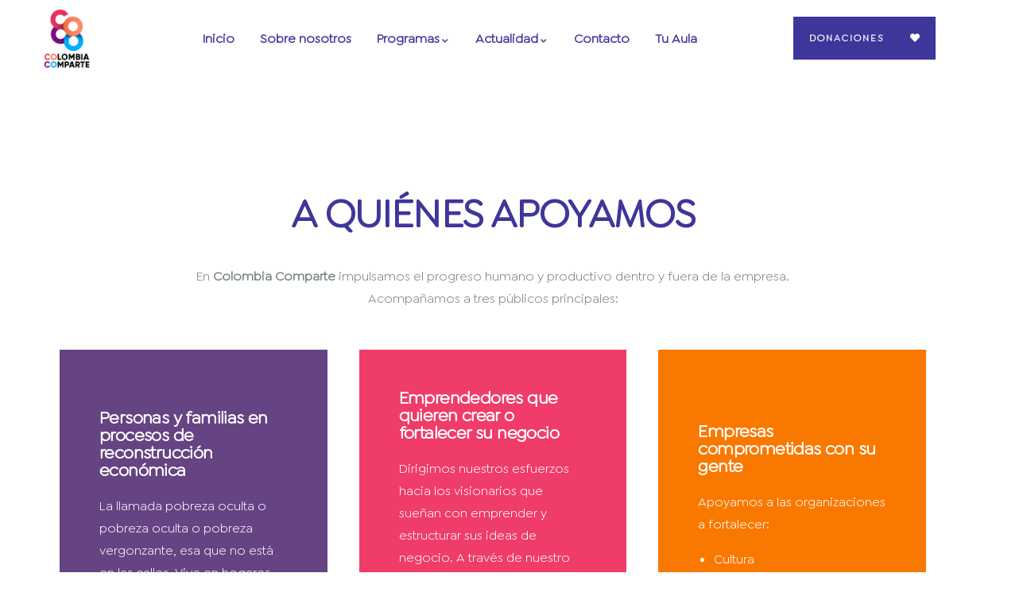

--- FILE ---
content_type: text/css
request_url: https://colombiacomparte.com/wp-content/uploads/useanyfont/uaf.css?ver=1764319637
body_size: 97
content:
				@font-face {
					font-family: 'goldplay';
					src: url('/wp-content/uploads/useanyfont/5300Goldplay.woff2') format('woff2'),
						url('/wp-content/uploads/useanyfont/5300Goldplay.woff') format('woff');
					  font-display: auto;
				}

				.goldplay{font-family: 'goldplay' !important;}

						h1, h2, h3, h4, h5, h6, .entry-title, body.single-post .entry-title, body.page .entry-title, body.category .entry-title, .widget-title, .site-title, .site-description, body, p, blockquote, li, a, strong, b, em, .menu-main-menu-container li a, .menu-main-menu-container li span, #menu-main-menu li a, #menu-main-menu li span{
					font-family: 'goldplay' !important;
				}
		

--- FILE ---
content_type: text/css
request_url: https://colombiacomparte.com/wp-content/uploads/elementor/css/post-9.css?ver=1768466925
body_size: 264
content:
.elementor-kit-9{--e-global-color-primary:#DF5311;--e-global-color-secondary:#138999;--e-global-color-text:#768385;--e-global-color-accent:#144047;--e-global-color-9e78dc2:#F1F6F7;--e-global-color-23e11f5:#DDE8EA;--e-global-color-d78bc54:#222328;--e-global-color-4ee920c:#F0AB24;--e-global-typography-primary-font-family:"goldplay";--e-global-typography-primary-font-weight:600;--e-global-typography-secondary-font-family:"goldplay";--e-global-typography-secondary-font-weight:400;--e-global-typography-text-font-family:"goldplay";--e-global-typography-text-font-weight:400;--e-global-typography-accent-font-family:"goldplay";--e-global-typography-accent-font-weight:500;font-family:"goldplay", Sans-serif;}.elementor-kit-9 a{font-family:"goldplay", Sans-serif;}.elementor-kit-9 a:hover{font-family:"goldplay", Sans-serif;}.elementor-kit-9 h1{font-family:"goldplay", Sans-serif;}.elementor-kit-9 h2{font-family:"goldplay", Sans-serif;}.elementor-kit-9 h3{font-family:"goldplay", Sans-serif;}.elementor-kit-9 h4{font-family:"goldplay", Sans-serif;}.elementor-kit-9 h5{font-family:"goldplay", Sans-serif;}.elementor-kit-9 h6{font-family:"goldplay", Sans-serif;}.elementor-kit-9 button,.elementor-kit-9 input[type="button"],.elementor-kit-9 input[type="submit"],.elementor-kit-9 .elementor-button{font-family:"goldplay", Sans-serif;}.elementor-section.elementor-section-boxed > .elementor-container{max-width:1200px;}.e-con{--container-max-width:1200px;}.elementor-widget:not(:last-child){margin-block-end:20px;}.elementor-element{--widgets-spacing:20px 20px;--widgets-spacing-row:20px;--widgets-spacing-column:20px;}{}h1.entry-title{display:var(--page-title-display);}@media(max-width:1024px){.elementor-section.elementor-section-boxed > .elementor-container{max-width:1024px;}.e-con{--container-max-width:1024px;}}@media(max-width:767px){.elementor-section.elementor-section-boxed > .elementor-container{max-width:767px;}.e-con{--container-max-width:767px;}}

--- FILE ---
content_type: text/css
request_url: https://colombiacomparte.com/wp-content/uploads/elementor/css/post-1566.css?ver=1768467399
body_size: 1883
content:
.elementor-1566 .elementor-element.elementor-element-a5311f1{padding:0px 0px 0px 0px;}.elementor-1566 .elementor-element.elementor-element-d4fb0eb:not(.elementor-motion-effects-element-type-background), .elementor-1566 .elementor-element.elementor-element-d4fb0eb > .elementor-motion-effects-container > .elementor-motion-effects-layer{background-color:#FFFFFF;background-image:url("https://colombiacomparte.com/wp-content/uploads/2022/09/shape-7.png");background-position:bottom right;background-repeat:no-repeat;}.elementor-1566 .elementor-element.elementor-element-d4fb0eb{transition:background 0.3s, border 0.3s, border-radius 0.3s, box-shadow 0.3s;padding:120px 0px 95px 0px;}.elementor-1566 .elementor-element.elementor-element-d4fb0eb > .elementor-background-overlay{transition:background 0.3s, border-radius 0.3s, opacity 0.3s;}.elementor-1566 .elementor-element.elementor-element-12b89ac > .elementor-element-populated{padding:0px 15px 0px 55px;}.elementor-1566 .elementor-element.elementor-element-12b89ac{z-index:9;}.elementor-1566 .elementor-element.elementor-element-71e86f6 .gsc-heading .content-inner{max-width:800px;}.elementor-1566 .elementor-element.elementor-element-71e86f6 .gsc-heading{margin-bottom:10px;}.elementor-1566 .elementor-element.elementor-element-71e86f6 .gsc-heading .title{color:#3E369A;font-family:"goldplay", Sans-serif;text-transform:uppercase;margin-bottom:10px;}.elementor-1566 .elementor-element.elementor-element-71e86f6 .gsc-heading .sub-title{margin-bottom:8px;}.elementor-1566 .elementor-element.elementor-element-71e86f6 .gsc-heading .title-desc{font-family:"goldplay", Sans-serif;padding:25px 0px 0px 0px;}.elementor-1566 .elementor-element.elementor-element-42e3fe1:not(.elementor-motion-effects-element-type-background) > .elementor-widget-wrap, .elementor-1566 .elementor-element.elementor-element-42e3fe1 > .elementor-widget-wrap > .elementor-motion-effects-container > .elementor-motion-effects-layer{background-color:#664383;}.elementor-bc-flex-widget .elementor-1566 .elementor-element.elementor-element-42e3fe1.elementor-column .elementor-widget-wrap{align-items:center;}.elementor-1566 .elementor-element.elementor-element-42e3fe1.elementor-column.elementor-element[data-element_type="column"] > .elementor-widget-wrap.elementor-element-populated{align-content:center;align-items:center;}.elementor-1566 .elementor-element.elementor-element-42e3fe1.elementor-column > .elementor-widget-wrap{justify-content:center;}.elementor-1566 .elementor-element.elementor-element-42e3fe1 > .elementor-element-populated{transition:background 0.3s, border 0.3s, border-radius 0.3s, box-shadow 0.3s;margin:20px 20px 20px 20px;--e-column-margin-right:20px;--e-column-margin-left:20px;padding:50px 50px 50px 50px;}.elementor-1566 .elementor-element.elementor-element-42e3fe1 > .elementor-element-populated > .elementor-background-overlay{transition:background 0.3s, border-radius 0.3s, opacity 0.3s;}.elementor-1566 .elementor-element.elementor-element-b896758{text-align:start;}.elementor-1566 .elementor-element.elementor-element-b896758 .elementor-heading-title{font-family:"goldplay", Sans-serif;font-size:22px;color:#FFFFFF;}.elementor-1566 .elementor-element.elementor-element-9f125ac{font-family:"goldplay", Sans-serif;color:#FFFFFF;}.elementor-1566 .elementor-element.elementor-element-a5fd8f0{width:var( --container-widget-width, 30% );max-width:30%;--container-widget-width:30%;--container-widget-flex-grow:0;}.elementor-1566 .elementor-element.elementor-element-65e2c2b .elementor-button{background-color:#0000005C;font-size:20px;}.elementor-1566 .elementor-element.elementor-element-65e2c2b{width:var( --container-widget-width, 50% );max-width:50%;--container-widget-width:50%;--container-widget-flex-grow:0;align-self:center;}.elementor-1566 .elementor-element.elementor-element-7fc4e77:not(.elementor-motion-effects-element-type-background) > .elementor-widget-wrap, .elementor-1566 .elementor-element.elementor-element-7fc4e77 > .elementor-widget-wrap > .elementor-motion-effects-container > .elementor-motion-effects-layer{background-color:#EF3C69;}.elementor-bc-flex-widget .elementor-1566 .elementor-element.elementor-element-7fc4e77.elementor-column .elementor-widget-wrap{align-items:center;}.elementor-1566 .elementor-element.elementor-element-7fc4e77.elementor-column.elementor-element[data-element_type="column"] > .elementor-widget-wrap.elementor-element-populated{align-content:center;align-items:center;}.elementor-1566 .elementor-element.elementor-element-7fc4e77.elementor-column > .elementor-widget-wrap{justify-content:center;}.elementor-1566 .elementor-element.elementor-element-7fc4e77 > .elementor-element-populated{transition:background 0.3s, border 0.3s, border-radius 0.3s, box-shadow 0.3s;margin:20px 20px 20px 20px;--e-column-margin-right:20px;--e-column-margin-left:20px;padding:50px 50px 50px 50px;}.elementor-1566 .elementor-element.elementor-element-7fc4e77 > .elementor-element-populated > .elementor-background-overlay{transition:background 0.3s, border-radius 0.3s, opacity 0.3s;}.elementor-1566 .elementor-element.elementor-element-dce4078 .elementor-heading-title{font-family:"goldplay", Sans-serif;font-size:22px;color:#FFFFFF;}.elementor-1566 .elementor-element.elementor-element-12a3c16{font-family:"goldplay", Sans-serif;color:#FFFFFF;}.elementor-1566 .elementor-element.elementor-element-b893f4e{width:var( --container-widget-width, 30% );max-width:30%;--container-widget-width:30%;--container-widget-flex-grow:0;}.elementor-1566 .elementor-element.elementor-element-26e9951 .elementor-button{background-color:#0000005C;font-size:20px;}.elementor-1566 .elementor-element.elementor-element-26e9951{width:var( --container-widget-width, 50% );max-width:50%;--container-widget-width:50%;--container-widget-flex-grow:0;align-self:center;}.elementor-1566 .elementor-element.elementor-element-fbdf0cc:not(.elementor-motion-effects-element-type-background) > .elementor-widget-wrap, .elementor-1566 .elementor-element.elementor-element-fbdf0cc > .elementor-widget-wrap > .elementor-motion-effects-container > .elementor-motion-effects-layer{background-color:#F97900;}.elementor-bc-flex-widget .elementor-1566 .elementor-element.elementor-element-fbdf0cc.elementor-column .elementor-widget-wrap{align-items:center;}.elementor-1566 .elementor-element.elementor-element-fbdf0cc.elementor-column.elementor-element[data-element_type="column"] > .elementor-widget-wrap.elementor-element-populated{align-content:center;align-items:center;}.elementor-1566 .elementor-element.elementor-element-fbdf0cc.elementor-column > .elementor-widget-wrap{justify-content:center;}.elementor-1566 .elementor-element.elementor-element-fbdf0cc > .elementor-element-populated{transition:background 0.3s, border 0.3s, border-radius 0.3s, box-shadow 0.3s;margin:20px 20px 20px 20px;--e-column-margin-right:20px;--e-column-margin-left:20px;padding:50px 50px 50px 50px;}.elementor-1566 .elementor-element.elementor-element-fbdf0cc > .elementor-element-populated > .elementor-background-overlay{transition:background 0.3s, border-radius 0.3s, opacity 0.3s;}.elementor-1566 .elementor-element.elementor-element-91f8dc9 .elementor-heading-title{font-family:"goldplay", Sans-serif;font-size:22px;color:#FFFFFF;}.elementor-1566 .elementor-element.elementor-element-48cb6e4{font-family:"goldplay", Sans-serif;color:#FFFFFF;}.elementor-1566 .elementor-element.elementor-element-828106b{width:var( --container-widget-width, 30% );max-width:30%;--container-widget-width:30%;--container-widget-flex-grow:0;}.elementor-1566 .elementor-element.elementor-element-59cd832 .elementor-button{background-color:#0000005C;font-size:22px;}.elementor-1566 .elementor-element.elementor-element-59cd832{width:var( --container-widget-width, 50% );max-width:50%;--container-widget-width:50%;--container-widget-flex-grow:0;align-self:center;}.elementor-1566 .elementor-element.elementor-element-f49f391:not(.elementor-motion-effects-element-type-background), .elementor-1566 .elementor-element.elementor-element-f49f391 > .elementor-motion-effects-container > .elementor-motion-effects-layer{background-color:#F1F6F7;}.elementor-1566 .elementor-element.elementor-element-f49f391{transition:background 0.3s, border 0.3s, border-radius 0.3s, box-shadow 0.3s;padding:120px 0px 90px 0px;}.elementor-1566 .elementor-element.elementor-element-f49f391 > .elementor-background-overlay{transition:background 0.3s, border-radius 0.3s, opacity 0.3s;}.elementor-1566 .elementor-element.elementor-element-5978de4 > .elementor-element-populated{padding:0px 15px 0px 15px;}.elementor-1566 .elementor-element.elementor-element-7874d85 .gsc-heading .heading-action .btn-cta{background:#3E369A;}.elementor-1566 .elementor-element.elementor-element-7874d85 .gsc-heading{margin-bottom:0px;}.elementor-1566 .elementor-element.elementor-element-7874d85 .gsc-heading .title{color:#3E369A;font-family:"goldplay", Sans-serif;font-weight:900;margin-bottom:20px;}.elementor-1566 .elementor-element.elementor-element-7874d85 .gsc-heading .sub-title{margin-bottom:0px;}.elementor-1566 .elementor-element.elementor-element-7874d85 .gsc-heading .title-desc{font-family:"goldplay", Sans-serif;padding:0px 0px 10px 0px;}.elementor-1566 .elementor-element.elementor-element-5091bf8 > .elementor-element-populated{padding:0px 15px 0px 15px;}.elementor-1566 .elementor-element.elementor-element-f6c84dc:not(.elementor-motion-effects-element-type-background) > .elementor-widget-wrap, .elementor-1566 .elementor-element.elementor-element-f6c84dc > .elementor-widget-wrap > .elementor-motion-effects-container > .elementor-motion-effects-layer{background-image:url("https://colombiacomparte.com/wp-content/uploads/2024/07/Edifica.png");background-repeat:no-repeat;background-size:cover;}.elementor-1566 .elementor-element.elementor-element-f6c84dc > .elementor-element-populated >  .elementor-background-overlay{background-color:#000000;opacity:0.3;}.elementor-1566 .elementor-element.elementor-element-f6c84dc > .elementor-element-populated{transition:background 0.3s, border 0.3s, border-radius 0.3s, box-shadow 0.3s;margin:10px 10px 10px 10px;--e-column-margin-right:10px;--e-column-margin-left:10px;}.elementor-1566 .elementor-element.elementor-element-f6c84dc > .elementor-element-populated > .elementor-background-overlay{transition:background 0.3s, border-radius 0.3s, opacity 0.3s;}.elementor-1566 .elementor-element.elementor-element-ac6e69e{--spacer-size:280px;}.elementor-1566 .elementor-element.elementor-element-27c526f{width:var( --container-widget-width, 90% );max-width:90%;--container-widget-width:90%;--container-widget-flex-grow:0;}.elementor-1566 .elementor-element.elementor-element-27c526f > .elementor-widget-container{background-color:#66438387;padding:10px 10px 10px 10px;}.elementor-1566 .elementor-element.elementor-element-27c526f:hover .elementor-widget-container{background-color:#664383;}.elementor-1566 .elementor-element.elementor-element-27c526f .elementor-heading-title{font-family:"goldplay", Sans-serif;font-size:15px;line-height:1.2em;color:#FFFFFF;}.elementor-1566 .elementor-element.elementor-element-43c00b2:not(.elementor-motion-effects-element-type-background) > .elementor-widget-wrap, .elementor-1566 .elementor-element.elementor-element-43c00b2 > .elementor-widget-wrap > .elementor-motion-effects-container > .elementor-motion-effects-layer{background-image:url("https://colombiacomparte.com/wp-content/uploads/2024/07/Coaching.png");background-position:center center;background-size:cover;}.elementor-1566 .elementor-element.elementor-element-43c00b2 > .elementor-element-populated >  .elementor-background-overlay{background-color:#000000;opacity:0.3;}.elementor-1566 .elementor-element.elementor-element-43c00b2 > .elementor-element-populated{transition:background 0.3s, border 0.3s, border-radius 0.3s, box-shadow 0.3s;margin:10px 10px 10px 10px;--e-column-margin-right:10px;--e-column-margin-left:10px;}.elementor-1566 .elementor-element.elementor-element-43c00b2 > .elementor-element-populated > .elementor-background-overlay{transition:background 0.3s, border-radius 0.3s, opacity 0.3s;}.elementor-1566 .elementor-element.elementor-element-9d6e763{--spacer-size:280px;}.elementor-1566 .elementor-element.elementor-element-a895884{width:var( --container-widget-width, 90% );max-width:90%;--container-widget-width:90%;--container-widget-flex-grow:0;align-self:center;}.elementor-1566 .elementor-element.elementor-element-a895884 > .elementor-widget-container{background-color:#66438387;margin:0px 0px 0px 0px;padding:10px 10px 10px 10px;}.elementor-1566 .elementor-element.elementor-element-a895884:hover .elementor-widget-container{background-color:#664383;}.elementor-1566 .elementor-element.elementor-element-a895884 .elementor-heading-title{font-family:"goldplay", Sans-serif;font-size:15px;line-height:1.2em;color:#FFFFFF;}.elementor-1566 .elementor-element.elementor-element-28e5281:not(.elementor-motion-effects-element-type-background) > .elementor-widget-wrap, .elementor-1566 .elementor-element.elementor-element-28e5281 > .elementor-widget-wrap > .elementor-motion-effects-container > .elementor-motion-effects-layer{background-image:url("https://colombiacomparte.com/wp-content/uploads/2024/07/Espiritual.png");background-position:center center;background-size:cover;}.elementor-1566 .elementor-element.elementor-element-28e5281 > .elementor-element-populated >  .elementor-background-overlay{background-color:#000000;opacity:0.3;}.elementor-1566 .elementor-element.elementor-element-28e5281 > .elementor-element-populated{transition:background 0.3s, border 0.3s, border-radius 0.3s, box-shadow 0.3s;margin:10px 10px 10px 10px;--e-column-margin-right:10px;--e-column-margin-left:10px;}.elementor-1566 .elementor-element.elementor-element-28e5281 > .elementor-element-populated > .elementor-background-overlay{transition:background 0.3s, border-radius 0.3s, opacity 0.3s;}.elementor-1566 .elementor-element.elementor-element-18399b3{--spacer-size:280px;}.elementor-1566 .elementor-element.elementor-element-f2b780d{width:var( --container-widget-width, 90% );max-width:90%;--container-widget-width:90%;--container-widget-flex-grow:0;align-self:center;}.elementor-1566 .elementor-element.elementor-element-f2b780d > .elementor-widget-container{background-color:#66438387;margin:0px 0px 0px 0px;padding:10px 10px 10px 10px;}.elementor-1566 .elementor-element.elementor-element-f2b780d:hover .elementor-widget-container{background-color:#664383;}.elementor-1566 .elementor-element.elementor-element-f2b780d .elementor-heading-title{font-family:"goldplay", Sans-serif;font-size:15px;line-height:1.2em;color:#FFFFFF;}.elementor-1566 .elementor-element.elementor-element-390c741{padding:120px 0px 0px 0px;}.elementor-1566 .elementor-element.elementor-element-a5ed951 .gsc-heading .content-inner{max-width:800px;}.elementor-1566 .elementor-element.elementor-element-a5ed951 .gsc-heading{margin-bottom:10px;}.elementor-1566 .elementor-element.elementor-element-a5ed951 .gsc-heading .title{color:#EF3C69;font-family:"goldplay", Sans-serif;font-weight:800;margin-bottom:10px;}.elementor-1566 .elementor-element.elementor-element-a5ed951 .gsc-heading .sub-title{margin-bottom:8px;}.elementor-1566 .elementor-element.elementor-element-a5ed951 .gsc-heading .title-desc{padding:25px 0px 0px 0px;}.elementor-1566 .elementor-element.elementor-element-360677b{width:var( --container-widget-width, 103.22% );max-width:103.22%;--container-widget-width:103.22%;--container-widget-flex-grow:0;}.elementor-1566 .elementor-element.elementor-element-360677b .gsc-counter-group .counter-content .box-icon i{color:#F97900;}.elementor-1566 .elementor-element.elementor-element-360677b .gsc-counter-group .counter-content svg{fill:#F97900;}.elementor-1566 .elementor-element.elementor-element-360677b .gsc-counter-group .counter-content .icon-inner{padding-bottom:0px;}.elementor-1566 .elementor-element.elementor-element-360677b .gsc-counter-group .counter-content .title{padding-bottom:5px;}.elementor-1566 .elementor-element.elementor-element-360677b .gsc-counter-group .counter-content .title, .elementor-1566 .elementor-element.elementor-element-360677b .gsc-counter-group .counter-content .title a{font-family:"goldplay", Sans-serif;}.elementor-1566 .elementor-element.elementor-element-63d91a9{padding:120px 0px 90px 0px;}.elementor-1566 .elementor-element.elementor-element-d0500b2 .gsc-heading .content-inner{max-width:800px;}.elementor-1566 .elementor-element.elementor-element-d0500b2 .gsc-heading{margin-bottom:10px;}.elementor-1566 .elementor-element.elementor-element-d0500b2 .gsc-heading .title{color:#3E369A;font-family:"goldplay", Sans-serif;margin-bottom:10px;}.elementor-1566 .elementor-element.elementor-element-d0500b2 .gsc-heading .sub-title{margin-bottom:8px;}.elementor-1566 .elementor-element.elementor-element-d0500b2 .gsc-heading .title-desc{padding:25px 0px 0px 0px;}.elementor-1566 .elementor-element.elementor-element-4923362 .elementor-repeater-item-90a38fb.gsc-team-item.style-1{background:#3E369A;}.elementor-1566 .elementor-element.elementor-element-4923362 .elementor-repeater-item-827e1da.gsc-team-item.style-1{background:#EF3C69;}.elementor-1566 .elementor-element.elementor-element-4923362 .elementor-repeater-item-2985c07.gsc-team-item.style-1{background:#F97900;}.elementor-1566 .elementor-element.elementor-element-4923362 .elementor-repeater-item-8e68719.gsc-team-item.style-1{background:#3E369A;}.elementor-1566 .elementor-element.elementor-element-4923362 .elementor-repeater-item-9a5bc83.gsc-team-item.style-1{background:#EF3C69;}.elementor-1566 .elementor-element.elementor-element-4923362 .elementor-repeater-item-ceba887.gsc-team-item.style-1{background:#F97900;}.elementor-1566 .elementor-element.elementor-element-4923362 .elementor-repeater-item-ed33688.gsc-team-item.style-1{background:#3E369A;}.elementor-1566 .elementor-element.elementor-element-4923362 .elementor-repeater-item-52fb506.gsc-team-item.style-1{background:#EF3C69;}.elementor-1566 .elementor-element.elementor-element-4923362 .swiper-slider-wrapper .swiper-pagination{margin-top:0px;}.elementor-1566 .elementor-element.elementor-element-82d39d3{margin-top:0px;margin-bottom:0px;padding:0px 0px 0px 0px;}.elementor-1566 .elementor-element.elementor-element-d2a83d8 > .elementor-element-populated{margin:0px 0px 0px 0px;--e-column-margin-right:0px;--e-column-margin-left:0px;padding:0px 0px 0px 0px;}.elementor-1566 .elementor-element.elementor-element-7dbb549 > .elementor-widget-container{margin:100px 0px 0px 0px;}body:not(.rtl) .elementor-1566 .elementor-element.elementor-element-7dbb549{left:0px;}body.rtl .elementor-1566 .elementor-element.elementor-element-7dbb549{right:0px;}.elementor-1566 .elementor-element.elementor-element-7dbb549{top:0px;text-align:center;}.elementor-1566 .elementor-element.elementor-element-7dbb549 .elementor-heading-title{font-size:35px;color:#FFFFFF;}.elementor-1566 .elementor-element.elementor-element-8a21804 .elementor-button{background-color:#FFFFFF;font-size:20px;fill:#3E369A;color:#3E369A;}.elementor-1566 .elementor-element.elementor-element-8a21804 > .elementor-widget-container{margin:-110px 0px 0px 0px;}.elementor-1566 .elementor-element.elementor-element-7bf2a097{padding:90px 0px 10px 0px;}.elementor-1566 .elementor-element.elementor-element-9176c9f > .elementor-element-populated{padding:0px 15px 0px 15px;}.elementor-1566 .elementor-element.elementor-element-12054f2f .gsc-heading .content-inner{max-width:800px;}.elementor-1566 .elementor-element.elementor-element-12054f2f .gsc-heading{margin-bottom:20px;}.elementor-1566 .elementor-element.elementor-element-12054f2f .gsc-heading .title{color:#664383;font-family:"goldplay", Sans-serif;margin-bottom:0px;}.elementor-1566 .elementor-element.elementor-element-12054f2f .gsc-heading .sub-title{margin-bottom:8px;}.elementor-1566 .elementor-element.elementor-element-12054f2f .gsc-heading .title-desc{padding:0px 0px 0px 0px;}.elementor-bc-flex-widget .elementor-1566 .elementor-element.elementor-element-59dc9ad.elementor-column .elementor-widget-wrap{align-items:center;}.elementor-1566 .elementor-element.elementor-element-59dc9ad.elementor-column.elementor-element[data-element_type="column"] > .elementor-widget-wrap.elementor-element-populated{align-content:center;align-items:center;}.elementor-1566 .elementor-element.elementor-element-59dc9ad.elementor-column > .elementor-widget-wrap{justify-content:flex-end;}.elementor-1566 .elementor-element.elementor-element-7def6d3{width:auto;max-width:auto;}.elementor-1566 .elementor-element.elementor-element-1623635{padding:0px 0px 90px 0px;}.elementor-1566 .elementor-element.elementor-element-36cacef > .elementor-element-populated{padding:0px 15px 0px 15px;}.elementor-1566 .elementor-element.elementor-element-c02610a .swiper-slider-wrapper .swiper-pagination{margin-top:0px;}.elementor-1566 .elementor-element.elementor-element-c02610a .gva-posts .entry-content .entry-title a{color:#664383;font-family:"goldplay", Sans-serif;}.elementor-1566 .elementor-element.elementor-element-c02610a .gva-posts .entry-content .entry-description{font-family:"goldplay", Sans-serif;}@media(max-width:1024px){.elementor-1566 .elementor-element.elementor-element-d4fb0eb{padding:80px 0px 80px 0px;}.elementor-1566 .elementor-element.elementor-element-12b89ac > .elementor-element-populated{padding:30px 15px 0px 15px;}.elementor-1566 .elementor-element.elementor-element-71e86f6 .gsc-heading{margin-bottom:8px;}.elementor-1566 .elementor-element.elementor-element-71e86f6 .gsc-heading .title-desc{padding:10px 0px 0px 0px;}.elementor-1566 .elementor-element.elementor-element-f49f391{padding:70px 0px 50px 0px;}.elementor-1566 .elementor-element.elementor-element-5978de4 > .elementor-element-populated{padding:0px 0px 30px 15px;}.elementor-1566 .elementor-element.elementor-element-7874d85 .gsc-heading{margin-bottom:0px;}.elementor-1566 .elementor-element.elementor-element-7874d85 .gsc-heading .title{margin-bottom:10px;}.elementor-1566 .elementor-element.elementor-element-7874d85 .gsc-heading .title-desc{padding:0px 0px 0px 0px;}.elementor-1566 .elementor-element.elementor-element-a5ed951 .gsc-heading{margin-bottom:8px;}.elementor-1566 .elementor-element.elementor-element-a5ed951 .gsc-heading .title-desc{padding:10px 0px 0px 0px;}.elementor-1566 .elementor-element.elementor-element-d0500b2 .gsc-heading{margin-bottom:8px;}.elementor-1566 .elementor-element.elementor-element-d0500b2 .gsc-heading .title-desc{padding:10px 0px 0px 0px;}.elementor-1566 .elementor-element.elementor-element-7bf2a097{margin-top:0px;margin-bottom:0px;padding:60px 0px 10px 0px;}.elementor-1566 .elementor-element.elementor-element-1623635{padding:0px 0px 50px 0px;}}@media(max-width:767px){.elementor-1566 .elementor-element.elementor-element-5978de4 > .elementor-element-populated{margin:0px 0px 30px 0px;--e-column-margin-right:0px;--e-column-margin-left:0px;}.elementor-1566 .elementor-element.elementor-element-7bf2a097{padding:70px 0px 30px 0px;}.elementor-1566 .elementor-element.elementor-element-59dc9ad.elementor-column > .elementor-widget-wrap{justify-content:flex-start;}}@media(min-width:768px){.elementor-1566 .elementor-element.elementor-element-5978de4{width:35%;}.elementor-1566 .elementor-element.elementor-element-5091bf8{width:65%;}.elementor-1566 .elementor-element.elementor-element-9176c9f{width:70%;}.elementor-1566 .elementor-element.elementor-element-59dc9ad{width:30%;}}@media(max-width:1024px) and (min-width:768px){.elementor-1566 .elementor-element.elementor-element-12b89ac{width:100%;}.elementor-1566 .elementor-element.elementor-element-5978de4{width:100%;}.elementor-1566 .elementor-element.elementor-element-5091bf8{width:100%;}}@media(min-width:1025px){.elementor-1566 .elementor-element.elementor-element-d4fb0eb:not(.elementor-motion-effects-element-type-background), .elementor-1566 .elementor-element.elementor-element-d4fb0eb > .elementor-motion-effects-container > .elementor-motion-effects-layer{background-attachment:scroll;}}

--- FILE ---
content_type: text/css
request_url: https://colombiacomparte.com/wp-content/uploads/elementor/css/post-865.css?ver=1768466925
body_size: 334
content:
.gv-sticky-wrapper.is-fixed > .elementor-section{background:#FFFFFF!important;}.elementor-865 .elementor-element.elementor-element-9d56d43{border-style:solid;border-width:0px 0px 1px 0px;border-color:#FFFFFF1A;}.elementor-bc-flex-widget .elementor-865 .elementor-element.elementor-element-bb0dcec.elementor-column .elementor-widget-wrap{align-items:center;}.elementor-865 .elementor-element.elementor-element-bb0dcec.elementor-column.elementor-element[data-element_type="column"] > .elementor-widget-wrap.elementor-element-populated{align-content:center;align-items:center;}.elementor-865 .elementor-element.elementor-element-bb0dcec > .elementor-element-populated{padding:0px 15px 0px 15px;}.elementor-865 .elementor-element.elementor-element-00a5b24 > .elementor-widget-container{padding:10px 10px 10px 10px;}.elementor-865 .elementor-element.elementor-element-00a5b24 .gsc-logo .site-branding-logo{max-width:60px;}.elementor-bc-flex-widget .elementor-865 .elementor-element.elementor-element-92fb1e5.elementor-column .elementor-widget-wrap{align-items:center;}.elementor-865 .elementor-element.elementor-element-92fb1e5.elementor-column.elementor-element[data-element_type="column"] > .elementor-widget-wrap.elementor-element-populated{align-content:center;align-items:center;}.elementor-865 .elementor-element.elementor-element-92fb1e5 > .elementor-element-populated{padding:0px 15px 0px 15px;}.elementor-865 .elementor-element.elementor-element-3584074 > .elementor-widget-container{padding:0px 0px 0px 0px;}.elementor-865 .elementor-element.elementor-element-3584074 .gva-navigation-menu ul.gva-nav-menu > li .submenu-inner, .gva-navigation-menu ul.gva-nav-menu > li ul.submenu-inner{min-width:250px;}.elementor-865 .elementor-element.elementor-element-3584074 .gva-navigation-menu ul.gva-nav-menu > li{color:#3E369A;}.elementor-865 .elementor-element.elementor-element-3584074 .gva-navigation-menu ul.gva-nav-menu > li > a{color:#3E369A;font-family:"goldplay", Sans-serif;font-weight:900;}.elementor-865 .elementor-element.elementor-element-3584074 .gva-navigation-menu ul.gva-main-menu .submenu-inner{color:#3E369A;}.elementor-865 .elementor-element.elementor-element-3584074 .gva-navigation-menu ul.gva-main-menu .submenu-inner a{color:#3E369A;}.elementor-bc-flex-widget .elementor-865 .elementor-element.elementor-element-d77f7ce.elementor-column .elementor-widget-wrap{align-items:center;}.elementor-865 .elementor-element.elementor-element-d77f7ce.elementor-column.elementor-element[data-element_type="column"] > .elementor-widget-wrap.elementor-element-populated{align-content:center;align-items:center;}.elementor-865 .elementor-element.elementor-element-d77f7ce.elementor-column > .elementor-widget-wrap{justify-content:flex-end;}.elementor-865 .elementor-element.elementor-element-d77f7ce > .elementor-element-populated{padding:0px 15px 0px 0px;}.elementor-865 .elementor-element.elementor-element-a896889{width:auto;max-width:auto;}@media(min-width:768px){.elementor-865 .elementor-element.elementor-element-bb0dcec{width:14%;}.elementor-865 .elementor-element.elementor-element-92fb1e5{width:66.306%;}.elementor-865 .elementor-element.elementor-element-d77f7ce{width:19%;}}

--- FILE ---
content_type: text/css
request_url: https://colombiacomparte.com/wp-content/uploads/elementor/css/post-866.css?ver=1768466925
body_size: 952
content:
.elementor-866 .elementor-element.elementor-element-d01ae78:not(.elementor-motion-effects-element-type-background), .elementor-866 .elementor-element.elementor-element-d01ae78 > .elementor-motion-effects-container > .elementor-motion-effects-layer{background-image:url("https://colombiacomparte.com/wp-content/uploads/2021/08/FONDO-footer.png");background-position:top center;background-repeat:no-repeat;background-size:cover;}.elementor-866 .elementor-element.elementor-element-d01ae78 > .elementor-background-overlay{opacity:0.12;transition:background 0.3s, border-radius 0.3s, opacity 0.3s;}.elementor-866 .elementor-element.elementor-element-d01ae78{transition:background 0.3s, border 0.3s, border-radius 0.3s, box-shadow 0.3s;padding:50px 0px 0px 0px;}.elementor-866 .elementor-element.elementor-element-13d26d1 > .elementor-element-populated{padding:0px 0px 0px 0px;}.elementor-866 .elementor-element.elementor-element-e142967 > .elementor-widget-container{margin:0px 0px 10px 0px;padding:0px 0px 20px 0px;border-style:solid;border-width:0px 0px 1px 0px;border-color:#FFFFFF1A;}.elementor-866 .elementor-element.elementor-element-e142967 .gsc-logo .site-branding-logo{max-width:126px;}.elementor-866 .elementor-element.elementor-element-716da3e{--grid-template-columns:repeat(0, auto);width:auto;max-width:auto;--icon-size:14px;--grid-column-gap:10px;--grid-row-gap:0px;}.elementor-866 .elementor-element.elementor-element-716da3e .elementor-widget-container{text-align:left;}.elementor-866 .elementor-element.elementor-element-716da3e .elementor-social-icon{background-color:#FFFFFF;--icon-padding:0.9em;}.elementor-866 .elementor-element.elementor-element-716da3e .elementor-social-icon i{color:#69117F;}.elementor-866 .elementor-element.elementor-element-716da3e .elementor-social-icon svg{fill:#69117F;}.elementor-866 .elementor-element.elementor-element-716da3e .elementor-icon{border-radius:50% 50% 50% 50%;}.elementor-866 .elementor-element.elementor-element-716da3e .elementor-social-icon:hover{background-color:#FFFFFF;}.elementor-866 .elementor-element.elementor-element-716da3e .elementor-social-icon:hover i{color:var( --e-global-color-accent );}.elementor-866 .elementor-element.elementor-element-716da3e .elementor-social-icon:hover svg{fill:var( --e-global-color-accent );}.elementor-bc-flex-widget .elementor-866 .elementor-element.elementor-element-ad8771f.elementor-column .elementor-widget-wrap{align-items:center;}.elementor-866 .elementor-element.elementor-element-ad8771f.elementor-column.elementor-element[data-element_type="column"] > .elementor-widget-wrap.elementor-element-populated{align-content:center;align-items:center;}.elementor-866 .elementor-element.elementor-element-b8a9ae8 > .elementor-widget-container{margin:0px 0px 8px 0px;}.elementor-866 .elementor-element.elementor-element-b8a9ae8 .elementor-heading-title{font-size:20px;color:#FFFFFF;}.elementor-866 .elementor-element.elementor-element-61ca09e .elementor-icon-list-items:not(.elementor-inline-items) .elementor-icon-list-item:not(:last-child){padding-block-end:calc(10px/2);}.elementor-866 .elementor-element.elementor-element-61ca09e .elementor-icon-list-items:not(.elementor-inline-items) .elementor-icon-list-item:not(:first-child){margin-block-start:calc(10px/2);}.elementor-866 .elementor-element.elementor-element-61ca09e .elementor-icon-list-items.elementor-inline-items .elementor-icon-list-item{margin-inline:calc(10px/2);}.elementor-866 .elementor-element.elementor-element-61ca09e .elementor-icon-list-items.elementor-inline-items{margin-inline:calc(-10px/2);}.elementor-866 .elementor-element.elementor-element-61ca09e .elementor-icon-list-items.elementor-inline-items .elementor-icon-list-item:after{inset-inline-end:calc(-10px/2);}.elementor-866 .elementor-element.elementor-element-61ca09e .elementor-icon-list-icon i{color:#FFFFFFB3;transition:color 0.3s;}.elementor-866 .elementor-element.elementor-element-61ca09e .elementor-icon-list-icon svg{fill:#FFFFFFB3;transition:fill 0.3s;}.elementor-866 .elementor-element.elementor-element-61ca09e .elementor-icon-list-item:hover .elementor-icon-list-icon i{color:var( --e-global-color-primary );}.elementor-866 .elementor-element.elementor-element-61ca09e .elementor-icon-list-item:hover .elementor-icon-list-icon svg{fill:var( --e-global-color-primary );}.elementor-866 .elementor-element.elementor-element-61ca09e{--e-icon-list-icon-size:14px;--icon-vertical-offset:0px;}.elementor-866 .elementor-element.elementor-element-61ca09e .elementor-icon-list-text{color:#FFFFFF;transition:color 0.3s;}.elementor-866 .elementor-element.elementor-element-61ca09e .elementor-icon-list-item:hover .elementor-icon-list-text{color:#C5C5C5;}.elementor-bc-flex-widget .elementor-866 .elementor-element.elementor-element-96424a2.elementor-column .elementor-widget-wrap{align-items:flex-start;}.elementor-866 .elementor-element.elementor-element-96424a2.elementor-column.elementor-element[data-element_type="column"] > .elementor-widget-wrap.elementor-element-populated{align-content:flex-start;align-items:flex-start;}.elementor-866 .elementor-element.elementor-element-4ce2720{--spacer-size:35px;}.elementor-866 .elementor-element.elementor-element-e740363 .elementor-icon-list-items:not(.elementor-inline-items) .elementor-icon-list-item:not(:last-child){padding-block-end:calc(10px/2);}.elementor-866 .elementor-element.elementor-element-e740363 .elementor-icon-list-items:not(.elementor-inline-items) .elementor-icon-list-item:not(:first-child){margin-block-start:calc(10px/2);}.elementor-866 .elementor-element.elementor-element-e740363 .elementor-icon-list-items.elementor-inline-items .elementor-icon-list-item{margin-inline:calc(10px/2);}.elementor-866 .elementor-element.elementor-element-e740363 .elementor-icon-list-items.elementor-inline-items{margin-inline:calc(-10px/2);}.elementor-866 .elementor-element.elementor-element-e740363 .elementor-icon-list-items.elementor-inline-items .elementor-icon-list-item:after{inset-inline-end:calc(-10px/2);}.elementor-866 .elementor-element.elementor-element-e740363 .elementor-icon-list-icon i{color:#FFFFFFB3;transition:color 0.3s;}.elementor-866 .elementor-element.elementor-element-e740363 .elementor-icon-list-icon svg{fill:#FFFFFFB3;transition:fill 0.3s;}.elementor-866 .elementor-element.elementor-element-e740363 .elementor-icon-list-item:hover .elementor-icon-list-icon i{color:var( --e-global-color-primary );}.elementor-866 .elementor-element.elementor-element-e740363 .elementor-icon-list-item:hover .elementor-icon-list-icon svg{fill:var( --e-global-color-primary );}.elementor-866 .elementor-element.elementor-element-e740363{--e-icon-list-icon-size:14px;--icon-vertical-offset:0px;}.elementor-866 .elementor-element.elementor-element-e740363 .elementor-icon-list-text{color:#FFFFFF;transition:color 0.3s;}.elementor-866 .elementor-element.elementor-element-e740363 .elementor-icon-list-item:hover .elementor-icon-list-text{color:#C5C5C5;}.elementor-bc-flex-widget .elementor-866 .elementor-element.elementor-element-f6db8c0.elementor-column .elementor-widget-wrap{align-items:center;}.elementor-866 .elementor-element.elementor-element-f6db8c0.elementor-column.elementor-element[data-element_type="column"] > .elementor-widget-wrap.elementor-element-populated{align-content:center;align-items:center;}.elementor-866 .elementor-element.elementor-element-bffbad0 > .elementor-widget-container{margin:0px 0px 8px 0px;}.elementor-866 .elementor-element.elementor-element-bffbad0 .elementor-heading-title{font-size:20px;color:#FFFFFF;}.elementor-866 .elementor-element.elementor-element-351f148 .elementor-icon-list-items:not(.elementor-inline-items) .elementor-icon-list-item:not(:last-child){padding-block-end:calc(15px/2);}.elementor-866 .elementor-element.elementor-element-351f148 .elementor-icon-list-items:not(.elementor-inline-items) .elementor-icon-list-item:not(:first-child){margin-block-start:calc(15px/2);}.elementor-866 .elementor-element.elementor-element-351f148 .elementor-icon-list-items.elementor-inline-items .elementor-icon-list-item{margin-inline:calc(15px/2);}.elementor-866 .elementor-element.elementor-element-351f148 .elementor-icon-list-items.elementor-inline-items{margin-inline:calc(-15px/2);}.elementor-866 .elementor-element.elementor-element-351f148 .elementor-icon-list-items.elementor-inline-items .elementor-icon-list-item:after{inset-inline-end:calc(-15px/2);}.elementor-866 .elementor-element.elementor-element-351f148 .elementor-icon-list-icon i{color:#FFFFFF;transition:color 0.3s;}.elementor-866 .elementor-element.elementor-element-351f148 .elementor-icon-list-icon svg{fill:#FFFFFF;transition:fill 0.3s;}.elementor-866 .elementor-element.elementor-element-351f148 .elementor-icon-list-item:hover .elementor-icon-list-icon i{color:var( --e-global-color-primary );}.elementor-866 .elementor-element.elementor-element-351f148 .elementor-icon-list-item:hover .elementor-icon-list-icon svg{fill:var( --e-global-color-primary );}.elementor-866 .elementor-element.elementor-element-351f148{--e-icon-list-icon-size:14px;--icon-vertical-offset:0px;}.elementor-866 .elementor-element.elementor-element-351f148 .elementor-icon-list-text{color:#FFFFFF;transition:color 0.3s;}.elementor-866 .elementor-element.elementor-element-351f148 .elementor-icon-list-item:hover .elementor-icon-list-text{color:#000000;}.elementor-866 .elementor-element.elementor-element-606dad3{border-style:solid;border-width:1px 0px 0px 0px;border-color:#FFFFFF1A;padding:30px 0px 30px 0px;}.elementor-bc-flex-widget .elementor-866 .elementor-element.elementor-element-c051df9.elementor-column .elementor-widget-wrap{align-items:center;}.elementor-866 .elementor-element.elementor-element-c051df9.elementor-column.elementor-element[data-element_type="column"] > .elementor-widget-wrap.elementor-element-populated{align-content:center;align-items:center;}.elementor-866 .elementor-element.elementor-element-33680e7 > .elementor-widget-container{padding:0px 0px 0px 0px;}.elementor-866 .elementor-element.elementor-element-33680e7{text-align:center;color:#FFFFFF;}@media(max-width:1024px){.elementor-866 .elementor-element.elementor-element-606dad3{padding:10px 0px 10px 0px;}}@media(min-width:1025px){.elementor-866 .elementor-element.elementor-element-d01ae78:not(.elementor-motion-effects-element-type-background), .elementor-866 .elementor-element.elementor-element-d01ae78 > .elementor-motion-effects-container > .elementor-motion-effects-layer{background-attachment:scroll;}}@media(max-width:767px){.elementor-866 .elementor-element.elementor-element-716da3e .elementor-widget-container{text-align:left;}}

--- FILE ---
content_type: text/css
request_url: https://colombiacomparte.com/wp-content/themes/paroti_child/style.css?ver=6.9
body_size: -38
content:
/*
Theme Name: Paroti Child
Theme URI: https://gaviaspreview.com/wp/paroti/
Author URI: https://themeforest.net/user/gavias
Author: Gaviasthemes Team
Description: Child theme for the Paroti theme.
Template: paroti
*/